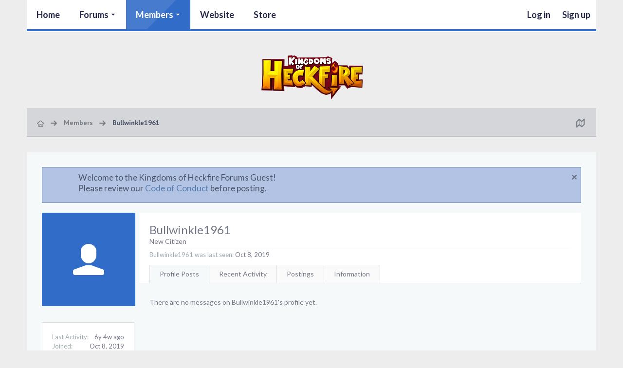

--- FILE ---
content_type: text/css; charset=utf-8
request_url: https://forums.kingdomsofheckfire.com/css.php?css=EXTRA&style=5&dir=LTR&d=1732574127
body_size: -40
content:
@charset "UTF-8";

/* CSS returned from cache. */

--- FILE ---
content_type: text/plain
request_url: https://www.google-analytics.com/j/collect?v=1&_v=j102&a=2027743287&t=pageview&_s=1&dl=https%3A%2F%2Fforums.kingdomsofheckfire.com%2Fmembers%2Fbullwinkle1961.1253939919%2F&ul=en-us%40posix&dt=Bullwinkle1961%20%7C%20Kingdoms%20of%20Heckfire%20Forums&sr=1280x720&vp=1280x720&_u=IEBAAEABAAAAACAAI~&jid=817472773&gjid=1038427627&cid=563946519.1762800140&tid=UA-52810045-19&_gid=1118982568.1762800140&_r=1&_slc=1&z=1028690648
body_size: -454
content:
2,cG-RCJ4T7GWFG